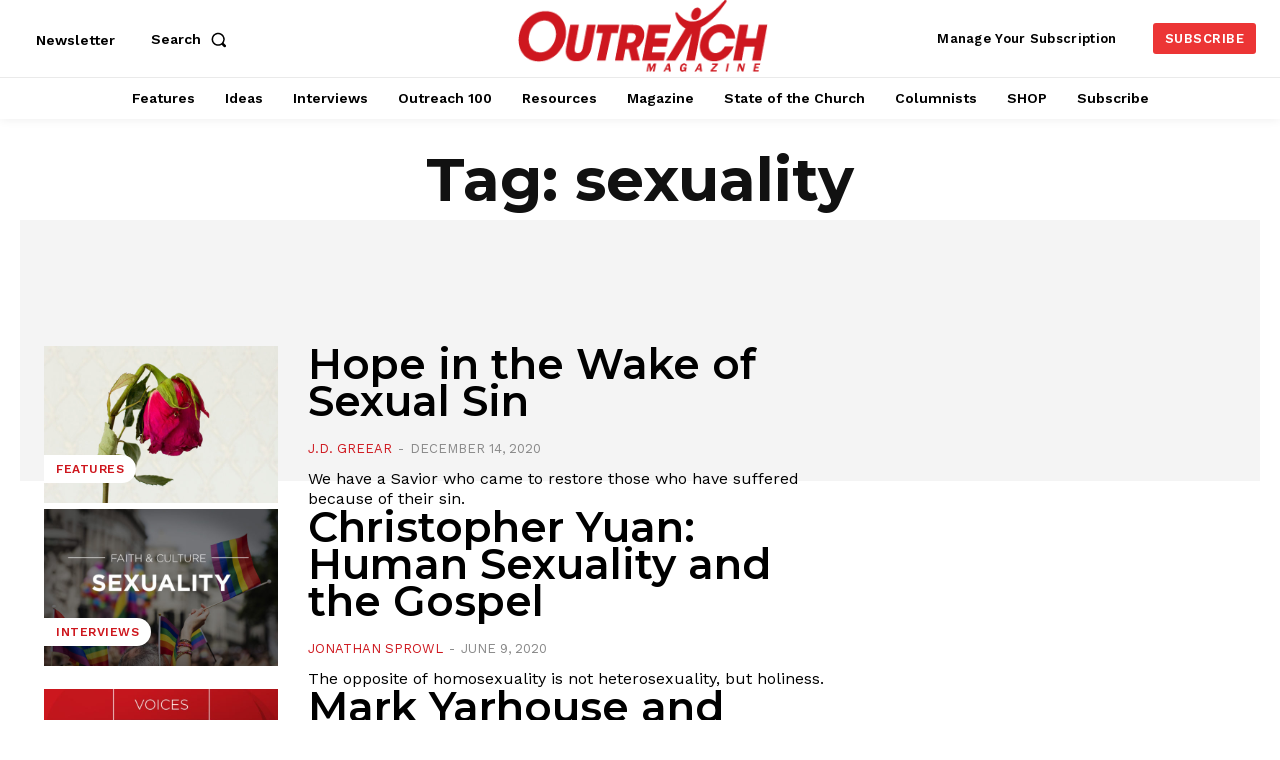

--- FILE ---
content_type: text/html; charset=utf-8
request_url: https://www.google.com/recaptcha/api2/aframe
body_size: 183
content:
<!DOCTYPE HTML><html><head><meta http-equiv="content-type" content="text/html; charset=UTF-8"></head><body><script nonce="XepcV_so8bDLUz79QzXwdA">/** Anti-fraud and anti-abuse applications only. See google.com/recaptcha */ try{var clients={'sodar':'https://pagead2.googlesyndication.com/pagead/sodar?'};window.addEventListener("message",function(a){try{if(a.source===window.parent){var b=JSON.parse(a.data);var c=clients[b['id']];if(c){var d=document.createElement('img');d.src=c+b['params']+'&rc='+(localStorage.getItem("rc::a")?sessionStorage.getItem("rc::b"):"");window.document.body.appendChild(d);sessionStorage.setItem("rc::e",parseInt(sessionStorage.getItem("rc::e")||0)+1);localStorage.setItem("rc::h",'1768893670235');}}}catch(b){}});window.parent.postMessage("_grecaptcha_ready", "*");}catch(b){}</script></body></html>